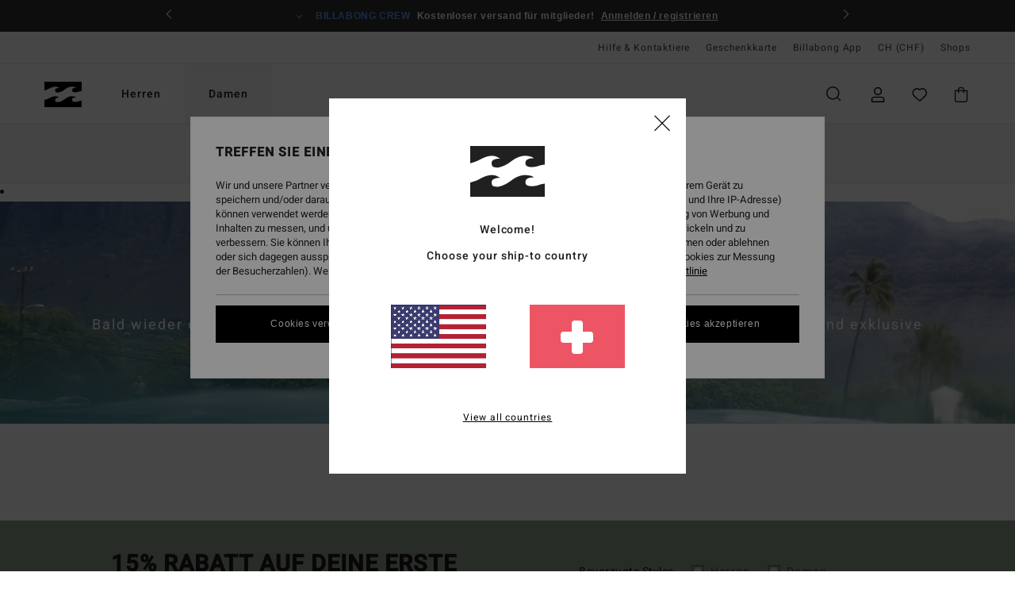

--- FILE ---
content_type: text/html; charset=utf-8
request_url: https://www.google.com/recaptcha/api2/anchor?ar=1&k=6LfVFHomAAAAAJ4JLl-WRxjglmO__pKEFvsypzIu&co=aHR0cHM6Ly93d3cuYmlsbGFib25nLXN0b3JlLmNoOjQ0Mw..&hl=en&v=PoyoqOPhxBO7pBk68S4YbpHZ&size=invisible&anchor-ms=20000&execute-ms=30000&cb=1oqrb718f5f5
body_size: 48419
content:
<!DOCTYPE HTML><html dir="ltr" lang="en"><head><meta http-equiv="Content-Type" content="text/html; charset=UTF-8">
<meta http-equiv="X-UA-Compatible" content="IE=edge">
<title>reCAPTCHA</title>
<style type="text/css">
/* cyrillic-ext */
@font-face {
  font-family: 'Roboto';
  font-style: normal;
  font-weight: 400;
  font-stretch: 100%;
  src: url(//fonts.gstatic.com/s/roboto/v48/KFO7CnqEu92Fr1ME7kSn66aGLdTylUAMa3GUBHMdazTgWw.woff2) format('woff2');
  unicode-range: U+0460-052F, U+1C80-1C8A, U+20B4, U+2DE0-2DFF, U+A640-A69F, U+FE2E-FE2F;
}
/* cyrillic */
@font-face {
  font-family: 'Roboto';
  font-style: normal;
  font-weight: 400;
  font-stretch: 100%;
  src: url(//fonts.gstatic.com/s/roboto/v48/KFO7CnqEu92Fr1ME7kSn66aGLdTylUAMa3iUBHMdazTgWw.woff2) format('woff2');
  unicode-range: U+0301, U+0400-045F, U+0490-0491, U+04B0-04B1, U+2116;
}
/* greek-ext */
@font-face {
  font-family: 'Roboto';
  font-style: normal;
  font-weight: 400;
  font-stretch: 100%;
  src: url(//fonts.gstatic.com/s/roboto/v48/KFO7CnqEu92Fr1ME7kSn66aGLdTylUAMa3CUBHMdazTgWw.woff2) format('woff2');
  unicode-range: U+1F00-1FFF;
}
/* greek */
@font-face {
  font-family: 'Roboto';
  font-style: normal;
  font-weight: 400;
  font-stretch: 100%;
  src: url(//fonts.gstatic.com/s/roboto/v48/KFO7CnqEu92Fr1ME7kSn66aGLdTylUAMa3-UBHMdazTgWw.woff2) format('woff2');
  unicode-range: U+0370-0377, U+037A-037F, U+0384-038A, U+038C, U+038E-03A1, U+03A3-03FF;
}
/* math */
@font-face {
  font-family: 'Roboto';
  font-style: normal;
  font-weight: 400;
  font-stretch: 100%;
  src: url(//fonts.gstatic.com/s/roboto/v48/KFO7CnqEu92Fr1ME7kSn66aGLdTylUAMawCUBHMdazTgWw.woff2) format('woff2');
  unicode-range: U+0302-0303, U+0305, U+0307-0308, U+0310, U+0312, U+0315, U+031A, U+0326-0327, U+032C, U+032F-0330, U+0332-0333, U+0338, U+033A, U+0346, U+034D, U+0391-03A1, U+03A3-03A9, U+03B1-03C9, U+03D1, U+03D5-03D6, U+03F0-03F1, U+03F4-03F5, U+2016-2017, U+2034-2038, U+203C, U+2040, U+2043, U+2047, U+2050, U+2057, U+205F, U+2070-2071, U+2074-208E, U+2090-209C, U+20D0-20DC, U+20E1, U+20E5-20EF, U+2100-2112, U+2114-2115, U+2117-2121, U+2123-214F, U+2190, U+2192, U+2194-21AE, U+21B0-21E5, U+21F1-21F2, U+21F4-2211, U+2213-2214, U+2216-22FF, U+2308-230B, U+2310, U+2319, U+231C-2321, U+2336-237A, U+237C, U+2395, U+239B-23B7, U+23D0, U+23DC-23E1, U+2474-2475, U+25AF, U+25B3, U+25B7, U+25BD, U+25C1, U+25CA, U+25CC, U+25FB, U+266D-266F, U+27C0-27FF, U+2900-2AFF, U+2B0E-2B11, U+2B30-2B4C, U+2BFE, U+3030, U+FF5B, U+FF5D, U+1D400-1D7FF, U+1EE00-1EEFF;
}
/* symbols */
@font-face {
  font-family: 'Roboto';
  font-style: normal;
  font-weight: 400;
  font-stretch: 100%;
  src: url(//fonts.gstatic.com/s/roboto/v48/KFO7CnqEu92Fr1ME7kSn66aGLdTylUAMaxKUBHMdazTgWw.woff2) format('woff2');
  unicode-range: U+0001-000C, U+000E-001F, U+007F-009F, U+20DD-20E0, U+20E2-20E4, U+2150-218F, U+2190, U+2192, U+2194-2199, U+21AF, U+21E6-21F0, U+21F3, U+2218-2219, U+2299, U+22C4-22C6, U+2300-243F, U+2440-244A, U+2460-24FF, U+25A0-27BF, U+2800-28FF, U+2921-2922, U+2981, U+29BF, U+29EB, U+2B00-2BFF, U+4DC0-4DFF, U+FFF9-FFFB, U+10140-1018E, U+10190-1019C, U+101A0, U+101D0-101FD, U+102E0-102FB, U+10E60-10E7E, U+1D2C0-1D2D3, U+1D2E0-1D37F, U+1F000-1F0FF, U+1F100-1F1AD, U+1F1E6-1F1FF, U+1F30D-1F30F, U+1F315, U+1F31C, U+1F31E, U+1F320-1F32C, U+1F336, U+1F378, U+1F37D, U+1F382, U+1F393-1F39F, U+1F3A7-1F3A8, U+1F3AC-1F3AF, U+1F3C2, U+1F3C4-1F3C6, U+1F3CA-1F3CE, U+1F3D4-1F3E0, U+1F3ED, U+1F3F1-1F3F3, U+1F3F5-1F3F7, U+1F408, U+1F415, U+1F41F, U+1F426, U+1F43F, U+1F441-1F442, U+1F444, U+1F446-1F449, U+1F44C-1F44E, U+1F453, U+1F46A, U+1F47D, U+1F4A3, U+1F4B0, U+1F4B3, U+1F4B9, U+1F4BB, U+1F4BF, U+1F4C8-1F4CB, U+1F4D6, U+1F4DA, U+1F4DF, U+1F4E3-1F4E6, U+1F4EA-1F4ED, U+1F4F7, U+1F4F9-1F4FB, U+1F4FD-1F4FE, U+1F503, U+1F507-1F50B, U+1F50D, U+1F512-1F513, U+1F53E-1F54A, U+1F54F-1F5FA, U+1F610, U+1F650-1F67F, U+1F687, U+1F68D, U+1F691, U+1F694, U+1F698, U+1F6AD, U+1F6B2, U+1F6B9-1F6BA, U+1F6BC, U+1F6C6-1F6CF, U+1F6D3-1F6D7, U+1F6E0-1F6EA, U+1F6F0-1F6F3, U+1F6F7-1F6FC, U+1F700-1F7FF, U+1F800-1F80B, U+1F810-1F847, U+1F850-1F859, U+1F860-1F887, U+1F890-1F8AD, U+1F8B0-1F8BB, U+1F8C0-1F8C1, U+1F900-1F90B, U+1F93B, U+1F946, U+1F984, U+1F996, U+1F9E9, U+1FA00-1FA6F, U+1FA70-1FA7C, U+1FA80-1FA89, U+1FA8F-1FAC6, U+1FACE-1FADC, U+1FADF-1FAE9, U+1FAF0-1FAF8, U+1FB00-1FBFF;
}
/* vietnamese */
@font-face {
  font-family: 'Roboto';
  font-style: normal;
  font-weight: 400;
  font-stretch: 100%;
  src: url(//fonts.gstatic.com/s/roboto/v48/KFO7CnqEu92Fr1ME7kSn66aGLdTylUAMa3OUBHMdazTgWw.woff2) format('woff2');
  unicode-range: U+0102-0103, U+0110-0111, U+0128-0129, U+0168-0169, U+01A0-01A1, U+01AF-01B0, U+0300-0301, U+0303-0304, U+0308-0309, U+0323, U+0329, U+1EA0-1EF9, U+20AB;
}
/* latin-ext */
@font-face {
  font-family: 'Roboto';
  font-style: normal;
  font-weight: 400;
  font-stretch: 100%;
  src: url(//fonts.gstatic.com/s/roboto/v48/KFO7CnqEu92Fr1ME7kSn66aGLdTylUAMa3KUBHMdazTgWw.woff2) format('woff2');
  unicode-range: U+0100-02BA, U+02BD-02C5, U+02C7-02CC, U+02CE-02D7, U+02DD-02FF, U+0304, U+0308, U+0329, U+1D00-1DBF, U+1E00-1E9F, U+1EF2-1EFF, U+2020, U+20A0-20AB, U+20AD-20C0, U+2113, U+2C60-2C7F, U+A720-A7FF;
}
/* latin */
@font-face {
  font-family: 'Roboto';
  font-style: normal;
  font-weight: 400;
  font-stretch: 100%;
  src: url(//fonts.gstatic.com/s/roboto/v48/KFO7CnqEu92Fr1ME7kSn66aGLdTylUAMa3yUBHMdazQ.woff2) format('woff2');
  unicode-range: U+0000-00FF, U+0131, U+0152-0153, U+02BB-02BC, U+02C6, U+02DA, U+02DC, U+0304, U+0308, U+0329, U+2000-206F, U+20AC, U+2122, U+2191, U+2193, U+2212, U+2215, U+FEFF, U+FFFD;
}
/* cyrillic-ext */
@font-face {
  font-family: 'Roboto';
  font-style: normal;
  font-weight: 500;
  font-stretch: 100%;
  src: url(//fonts.gstatic.com/s/roboto/v48/KFO7CnqEu92Fr1ME7kSn66aGLdTylUAMa3GUBHMdazTgWw.woff2) format('woff2');
  unicode-range: U+0460-052F, U+1C80-1C8A, U+20B4, U+2DE0-2DFF, U+A640-A69F, U+FE2E-FE2F;
}
/* cyrillic */
@font-face {
  font-family: 'Roboto';
  font-style: normal;
  font-weight: 500;
  font-stretch: 100%;
  src: url(//fonts.gstatic.com/s/roboto/v48/KFO7CnqEu92Fr1ME7kSn66aGLdTylUAMa3iUBHMdazTgWw.woff2) format('woff2');
  unicode-range: U+0301, U+0400-045F, U+0490-0491, U+04B0-04B1, U+2116;
}
/* greek-ext */
@font-face {
  font-family: 'Roboto';
  font-style: normal;
  font-weight: 500;
  font-stretch: 100%;
  src: url(//fonts.gstatic.com/s/roboto/v48/KFO7CnqEu92Fr1ME7kSn66aGLdTylUAMa3CUBHMdazTgWw.woff2) format('woff2');
  unicode-range: U+1F00-1FFF;
}
/* greek */
@font-face {
  font-family: 'Roboto';
  font-style: normal;
  font-weight: 500;
  font-stretch: 100%;
  src: url(//fonts.gstatic.com/s/roboto/v48/KFO7CnqEu92Fr1ME7kSn66aGLdTylUAMa3-UBHMdazTgWw.woff2) format('woff2');
  unicode-range: U+0370-0377, U+037A-037F, U+0384-038A, U+038C, U+038E-03A1, U+03A3-03FF;
}
/* math */
@font-face {
  font-family: 'Roboto';
  font-style: normal;
  font-weight: 500;
  font-stretch: 100%;
  src: url(//fonts.gstatic.com/s/roboto/v48/KFO7CnqEu92Fr1ME7kSn66aGLdTylUAMawCUBHMdazTgWw.woff2) format('woff2');
  unicode-range: U+0302-0303, U+0305, U+0307-0308, U+0310, U+0312, U+0315, U+031A, U+0326-0327, U+032C, U+032F-0330, U+0332-0333, U+0338, U+033A, U+0346, U+034D, U+0391-03A1, U+03A3-03A9, U+03B1-03C9, U+03D1, U+03D5-03D6, U+03F0-03F1, U+03F4-03F5, U+2016-2017, U+2034-2038, U+203C, U+2040, U+2043, U+2047, U+2050, U+2057, U+205F, U+2070-2071, U+2074-208E, U+2090-209C, U+20D0-20DC, U+20E1, U+20E5-20EF, U+2100-2112, U+2114-2115, U+2117-2121, U+2123-214F, U+2190, U+2192, U+2194-21AE, U+21B0-21E5, U+21F1-21F2, U+21F4-2211, U+2213-2214, U+2216-22FF, U+2308-230B, U+2310, U+2319, U+231C-2321, U+2336-237A, U+237C, U+2395, U+239B-23B7, U+23D0, U+23DC-23E1, U+2474-2475, U+25AF, U+25B3, U+25B7, U+25BD, U+25C1, U+25CA, U+25CC, U+25FB, U+266D-266F, U+27C0-27FF, U+2900-2AFF, U+2B0E-2B11, U+2B30-2B4C, U+2BFE, U+3030, U+FF5B, U+FF5D, U+1D400-1D7FF, U+1EE00-1EEFF;
}
/* symbols */
@font-face {
  font-family: 'Roboto';
  font-style: normal;
  font-weight: 500;
  font-stretch: 100%;
  src: url(//fonts.gstatic.com/s/roboto/v48/KFO7CnqEu92Fr1ME7kSn66aGLdTylUAMaxKUBHMdazTgWw.woff2) format('woff2');
  unicode-range: U+0001-000C, U+000E-001F, U+007F-009F, U+20DD-20E0, U+20E2-20E4, U+2150-218F, U+2190, U+2192, U+2194-2199, U+21AF, U+21E6-21F0, U+21F3, U+2218-2219, U+2299, U+22C4-22C6, U+2300-243F, U+2440-244A, U+2460-24FF, U+25A0-27BF, U+2800-28FF, U+2921-2922, U+2981, U+29BF, U+29EB, U+2B00-2BFF, U+4DC0-4DFF, U+FFF9-FFFB, U+10140-1018E, U+10190-1019C, U+101A0, U+101D0-101FD, U+102E0-102FB, U+10E60-10E7E, U+1D2C0-1D2D3, U+1D2E0-1D37F, U+1F000-1F0FF, U+1F100-1F1AD, U+1F1E6-1F1FF, U+1F30D-1F30F, U+1F315, U+1F31C, U+1F31E, U+1F320-1F32C, U+1F336, U+1F378, U+1F37D, U+1F382, U+1F393-1F39F, U+1F3A7-1F3A8, U+1F3AC-1F3AF, U+1F3C2, U+1F3C4-1F3C6, U+1F3CA-1F3CE, U+1F3D4-1F3E0, U+1F3ED, U+1F3F1-1F3F3, U+1F3F5-1F3F7, U+1F408, U+1F415, U+1F41F, U+1F426, U+1F43F, U+1F441-1F442, U+1F444, U+1F446-1F449, U+1F44C-1F44E, U+1F453, U+1F46A, U+1F47D, U+1F4A3, U+1F4B0, U+1F4B3, U+1F4B9, U+1F4BB, U+1F4BF, U+1F4C8-1F4CB, U+1F4D6, U+1F4DA, U+1F4DF, U+1F4E3-1F4E6, U+1F4EA-1F4ED, U+1F4F7, U+1F4F9-1F4FB, U+1F4FD-1F4FE, U+1F503, U+1F507-1F50B, U+1F50D, U+1F512-1F513, U+1F53E-1F54A, U+1F54F-1F5FA, U+1F610, U+1F650-1F67F, U+1F687, U+1F68D, U+1F691, U+1F694, U+1F698, U+1F6AD, U+1F6B2, U+1F6B9-1F6BA, U+1F6BC, U+1F6C6-1F6CF, U+1F6D3-1F6D7, U+1F6E0-1F6EA, U+1F6F0-1F6F3, U+1F6F7-1F6FC, U+1F700-1F7FF, U+1F800-1F80B, U+1F810-1F847, U+1F850-1F859, U+1F860-1F887, U+1F890-1F8AD, U+1F8B0-1F8BB, U+1F8C0-1F8C1, U+1F900-1F90B, U+1F93B, U+1F946, U+1F984, U+1F996, U+1F9E9, U+1FA00-1FA6F, U+1FA70-1FA7C, U+1FA80-1FA89, U+1FA8F-1FAC6, U+1FACE-1FADC, U+1FADF-1FAE9, U+1FAF0-1FAF8, U+1FB00-1FBFF;
}
/* vietnamese */
@font-face {
  font-family: 'Roboto';
  font-style: normal;
  font-weight: 500;
  font-stretch: 100%;
  src: url(//fonts.gstatic.com/s/roboto/v48/KFO7CnqEu92Fr1ME7kSn66aGLdTylUAMa3OUBHMdazTgWw.woff2) format('woff2');
  unicode-range: U+0102-0103, U+0110-0111, U+0128-0129, U+0168-0169, U+01A0-01A1, U+01AF-01B0, U+0300-0301, U+0303-0304, U+0308-0309, U+0323, U+0329, U+1EA0-1EF9, U+20AB;
}
/* latin-ext */
@font-face {
  font-family: 'Roboto';
  font-style: normal;
  font-weight: 500;
  font-stretch: 100%;
  src: url(//fonts.gstatic.com/s/roboto/v48/KFO7CnqEu92Fr1ME7kSn66aGLdTylUAMa3KUBHMdazTgWw.woff2) format('woff2');
  unicode-range: U+0100-02BA, U+02BD-02C5, U+02C7-02CC, U+02CE-02D7, U+02DD-02FF, U+0304, U+0308, U+0329, U+1D00-1DBF, U+1E00-1E9F, U+1EF2-1EFF, U+2020, U+20A0-20AB, U+20AD-20C0, U+2113, U+2C60-2C7F, U+A720-A7FF;
}
/* latin */
@font-face {
  font-family: 'Roboto';
  font-style: normal;
  font-weight: 500;
  font-stretch: 100%;
  src: url(//fonts.gstatic.com/s/roboto/v48/KFO7CnqEu92Fr1ME7kSn66aGLdTylUAMa3yUBHMdazQ.woff2) format('woff2');
  unicode-range: U+0000-00FF, U+0131, U+0152-0153, U+02BB-02BC, U+02C6, U+02DA, U+02DC, U+0304, U+0308, U+0329, U+2000-206F, U+20AC, U+2122, U+2191, U+2193, U+2212, U+2215, U+FEFF, U+FFFD;
}
/* cyrillic-ext */
@font-face {
  font-family: 'Roboto';
  font-style: normal;
  font-weight: 900;
  font-stretch: 100%;
  src: url(//fonts.gstatic.com/s/roboto/v48/KFO7CnqEu92Fr1ME7kSn66aGLdTylUAMa3GUBHMdazTgWw.woff2) format('woff2');
  unicode-range: U+0460-052F, U+1C80-1C8A, U+20B4, U+2DE0-2DFF, U+A640-A69F, U+FE2E-FE2F;
}
/* cyrillic */
@font-face {
  font-family: 'Roboto';
  font-style: normal;
  font-weight: 900;
  font-stretch: 100%;
  src: url(//fonts.gstatic.com/s/roboto/v48/KFO7CnqEu92Fr1ME7kSn66aGLdTylUAMa3iUBHMdazTgWw.woff2) format('woff2');
  unicode-range: U+0301, U+0400-045F, U+0490-0491, U+04B0-04B1, U+2116;
}
/* greek-ext */
@font-face {
  font-family: 'Roboto';
  font-style: normal;
  font-weight: 900;
  font-stretch: 100%;
  src: url(//fonts.gstatic.com/s/roboto/v48/KFO7CnqEu92Fr1ME7kSn66aGLdTylUAMa3CUBHMdazTgWw.woff2) format('woff2');
  unicode-range: U+1F00-1FFF;
}
/* greek */
@font-face {
  font-family: 'Roboto';
  font-style: normal;
  font-weight: 900;
  font-stretch: 100%;
  src: url(//fonts.gstatic.com/s/roboto/v48/KFO7CnqEu92Fr1ME7kSn66aGLdTylUAMa3-UBHMdazTgWw.woff2) format('woff2');
  unicode-range: U+0370-0377, U+037A-037F, U+0384-038A, U+038C, U+038E-03A1, U+03A3-03FF;
}
/* math */
@font-face {
  font-family: 'Roboto';
  font-style: normal;
  font-weight: 900;
  font-stretch: 100%;
  src: url(//fonts.gstatic.com/s/roboto/v48/KFO7CnqEu92Fr1ME7kSn66aGLdTylUAMawCUBHMdazTgWw.woff2) format('woff2');
  unicode-range: U+0302-0303, U+0305, U+0307-0308, U+0310, U+0312, U+0315, U+031A, U+0326-0327, U+032C, U+032F-0330, U+0332-0333, U+0338, U+033A, U+0346, U+034D, U+0391-03A1, U+03A3-03A9, U+03B1-03C9, U+03D1, U+03D5-03D6, U+03F0-03F1, U+03F4-03F5, U+2016-2017, U+2034-2038, U+203C, U+2040, U+2043, U+2047, U+2050, U+2057, U+205F, U+2070-2071, U+2074-208E, U+2090-209C, U+20D0-20DC, U+20E1, U+20E5-20EF, U+2100-2112, U+2114-2115, U+2117-2121, U+2123-214F, U+2190, U+2192, U+2194-21AE, U+21B0-21E5, U+21F1-21F2, U+21F4-2211, U+2213-2214, U+2216-22FF, U+2308-230B, U+2310, U+2319, U+231C-2321, U+2336-237A, U+237C, U+2395, U+239B-23B7, U+23D0, U+23DC-23E1, U+2474-2475, U+25AF, U+25B3, U+25B7, U+25BD, U+25C1, U+25CA, U+25CC, U+25FB, U+266D-266F, U+27C0-27FF, U+2900-2AFF, U+2B0E-2B11, U+2B30-2B4C, U+2BFE, U+3030, U+FF5B, U+FF5D, U+1D400-1D7FF, U+1EE00-1EEFF;
}
/* symbols */
@font-face {
  font-family: 'Roboto';
  font-style: normal;
  font-weight: 900;
  font-stretch: 100%;
  src: url(//fonts.gstatic.com/s/roboto/v48/KFO7CnqEu92Fr1ME7kSn66aGLdTylUAMaxKUBHMdazTgWw.woff2) format('woff2');
  unicode-range: U+0001-000C, U+000E-001F, U+007F-009F, U+20DD-20E0, U+20E2-20E4, U+2150-218F, U+2190, U+2192, U+2194-2199, U+21AF, U+21E6-21F0, U+21F3, U+2218-2219, U+2299, U+22C4-22C6, U+2300-243F, U+2440-244A, U+2460-24FF, U+25A0-27BF, U+2800-28FF, U+2921-2922, U+2981, U+29BF, U+29EB, U+2B00-2BFF, U+4DC0-4DFF, U+FFF9-FFFB, U+10140-1018E, U+10190-1019C, U+101A0, U+101D0-101FD, U+102E0-102FB, U+10E60-10E7E, U+1D2C0-1D2D3, U+1D2E0-1D37F, U+1F000-1F0FF, U+1F100-1F1AD, U+1F1E6-1F1FF, U+1F30D-1F30F, U+1F315, U+1F31C, U+1F31E, U+1F320-1F32C, U+1F336, U+1F378, U+1F37D, U+1F382, U+1F393-1F39F, U+1F3A7-1F3A8, U+1F3AC-1F3AF, U+1F3C2, U+1F3C4-1F3C6, U+1F3CA-1F3CE, U+1F3D4-1F3E0, U+1F3ED, U+1F3F1-1F3F3, U+1F3F5-1F3F7, U+1F408, U+1F415, U+1F41F, U+1F426, U+1F43F, U+1F441-1F442, U+1F444, U+1F446-1F449, U+1F44C-1F44E, U+1F453, U+1F46A, U+1F47D, U+1F4A3, U+1F4B0, U+1F4B3, U+1F4B9, U+1F4BB, U+1F4BF, U+1F4C8-1F4CB, U+1F4D6, U+1F4DA, U+1F4DF, U+1F4E3-1F4E6, U+1F4EA-1F4ED, U+1F4F7, U+1F4F9-1F4FB, U+1F4FD-1F4FE, U+1F503, U+1F507-1F50B, U+1F50D, U+1F512-1F513, U+1F53E-1F54A, U+1F54F-1F5FA, U+1F610, U+1F650-1F67F, U+1F687, U+1F68D, U+1F691, U+1F694, U+1F698, U+1F6AD, U+1F6B2, U+1F6B9-1F6BA, U+1F6BC, U+1F6C6-1F6CF, U+1F6D3-1F6D7, U+1F6E0-1F6EA, U+1F6F0-1F6F3, U+1F6F7-1F6FC, U+1F700-1F7FF, U+1F800-1F80B, U+1F810-1F847, U+1F850-1F859, U+1F860-1F887, U+1F890-1F8AD, U+1F8B0-1F8BB, U+1F8C0-1F8C1, U+1F900-1F90B, U+1F93B, U+1F946, U+1F984, U+1F996, U+1F9E9, U+1FA00-1FA6F, U+1FA70-1FA7C, U+1FA80-1FA89, U+1FA8F-1FAC6, U+1FACE-1FADC, U+1FADF-1FAE9, U+1FAF0-1FAF8, U+1FB00-1FBFF;
}
/* vietnamese */
@font-face {
  font-family: 'Roboto';
  font-style: normal;
  font-weight: 900;
  font-stretch: 100%;
  src: url(//fonts.gstatic.com/s/roboto/v48/KFO7CnqEu92Fr1ME7kSn66aGLdTylUAMa3OUBHMdazTgWw.woff2) format('woff2');
  unicode-range: U+0102-0103, U+0110-0111, U+0128-0129, U+0168-0169, U+01A0-01A1, U+01AF-01B0, U+0300-0301, U+0303-0304, U+0308-0309, U+0323, U+0329, U+1EA0-1EF9, U+20AB;
}
/* latin-ext */
@font-face {
  font-family: 'Roboto';
  font-style: normal;
  font-weight: 900;
  font-stretch: 100%;
  src: url(//fonts.gstatic.com/s/roboto/v48/KFO7CnqEu92Fr1ME7kSn66aGLdTylUAMa3KUBHMdazTgWw.woff2) format('woff2');
  unicode-range: U+0100-02BA, U+02BD-02C5, U+02C7-02CC, U+02CE-02D7, U+02DD-02FF, U+0304, U+0308, U+0329, U+1D00-1DBF, U+1E00-1E9F, U+1EF2-1EFF, U+2020, U+20A0-20AB, U+20AD-20C0, U+2113, U+2C60-2C7F, U+A720-A7FF;
}
/* latin */
@font-face {
  font-family: 'Roboto';
  font-style: normal;
  font-weight: 900;
  font-stretch: 100%;
  src: url(//fonts.gstatic.com/s/roboto/v48/KFO7CnqEu92Fr1ME7kSn66aGLdTylUAMa3yUBHMdazQ.woff2) format('woff2');
  unicode-range: U+0000-00FF, U+0131, U+0152-0153, U+02BB-02BC, U+02C6, U+02DA, U+02DC, U+0304, U+0308, U+0329, U+2000-206F, U+20AC, U+2122, U+2191, U+2193, U+2212, U+2215, U+FEFF, U+FFFD;
}

</style>
<link rel="stylesheet" type="text/css" href="https://www.gstatic.com/recaptcha/releases/PoyoqOPhxBO7pBk68S4YbpHZ/styles__ltr.css">
<script nonce="Ff-a-ffdT4TA1omtTtDUKw" type="text/javascript">window['__recaptcha_api'] = 'https://www.google.com/recaptcha/api2/';</script>
<script type="text/javascript" src="https://www.gstatic.com/recaptcha/releases/PoyoqOPhxBO7pBk68S4YbpHZ/recaptcha__en.js" nonce="Ff-a-ffdT4TA1omtTtDUKw">
      
    </script></head>
<body><div id="rc-anchor-alert" class="rc-anchor-alert"></div>
<input type="hidden" id="recaptcha-token" value="[base64]">
<script type="text/javascript" nonce="Ff-a-ffdT4TA1omtTtDUKw">
      recaptcha.anchor.Main.init("[\x22ainput\x22,[\x22bgdata\x22,\x22\x22,\[base64]/[base64]/[base64]/bmV3IHJbeF0oY1swXSk6RT09Mj9uZXcgclt4XShjWzBdLGNbMV0pOkU9PTM/bmV3IHJbeF0oY1swXSxjWzFdLGNbMl0pOkU9PTQ/[base64]/[base64]/[base64]/[base64]/[base64]/[base64]/[base64]/[base64]\x22,\[base64]\\u003d\\u003d\x22,\x22wr82dcK5XQ/[base64]/Ch8KPw7liTTYtMsOSwrDDrBbDqcOwOnzDuzNoAydfwp3CmhQ4wq85eUfCm8O5woPCoijCgBnDgx4pw7LDlsKRw5ohw75DSVTCrcKow5nDj8OwdsOGHsOVwrFPw4g4Vj7DksKJwrHCmDAacHbCrsOoXMKQw6RbwqzCp1BJKcOuIsK5R3fCnkIkOH/DqmLDm8OjwpU+UMKtVMKYw7t6F8K9McO9w6/Cv0PCkcO9w6crfMOlbA0uKsOTw43Cp8Ovw5vCp0NYw65lwo3Cj1wqKDxdw7PCgizDpHsNZDIUKhl3w6jDjRZdNRJaScKcw7gsw5nCm8OKTcOEwoVYNMKAOsKQfGRww7HDrwHDpMK/wpbCoF3Dvl/DiiALaBk9ewA/R8KuwrZLwpFGIzIlw6TCrTRBw63CiVJpwpAPGEjClUYpw5fCl8Kqw4JoD3fCp2XDs8KNLsKpwrDDjFovIMK2wp/DrMK1I1YPwo3CoMOfTcOVwo7Dnx7DkF02VsK4wrXDq8OFYMKWwq9vw4UcN2XCtsKkMCZ8Ki3Ct0TDnsKBw77CmcOtw5vCmcOwZMK/wpHDphTDpA7Dm2IRwpDDscKtf8KREcKeJWkdwrMSwoA6eDPDggl4w6HCsDfCl2Z2wobDjRfDjUZUw6zDomUOw4sRw67DrB/CsiQ/w7zCiHpjGFptcWXDmCErN8OOTFXCn8OaW8OcwqNEDcK9wq/CnsOAw6TCvT/CnngoFiIaCF0/w6jDqQFbWCrCu2hUwpTCgsOiw6ZRA8O/wpnDiVYxDsKCHi3CnFnCoV49wqbCmsK+PTNtw5nDhwvChMONM8K3w7AJwrU/w7wdX8O1J8K8w5rDkcKCCiB/w4bDnMKHw4ACa8Oqw6/CgR3CiMOrw54Mw4LDgMK6wrPCtcKGw53DgMK7w4Vtw4zDv8OqRHgya8KSwqfDhMOkw4cVNhwjwrt2YXnCoSDDh8OWw4jCo8KLRcK7Qi3Dimsjwqc1w7RQwrnCnSTDpsO1Sy7DqXjDmsKgwr/DhAjDkkvClcOMwr9KEyTCqmMOwrZaw79LwoMbAcO7NC5rw5fCg8KIw4nCnQ/[base64]/ClsKnVxbDicOLV0HDkG53TVBCwpFpwoRnw6HCr8K1wqjCkcOew48wawTDvHE/[base64]/CoWHCtiEHwr1rRcK8X8OSw5LDjMKfwpDCgEvCmMOFccK5P8KLwq7DglYaYERpccKIacOCIcKVwqHCnsO9wpIcw4ZMw4vCiC8jw4jCjEnDpX/[base64]/DtxDClsKrwo4ewpHDszTDnRBJw6NZYsKHw5vCiWDDssKqwpjDpsOxw40/M8OZwrEHHcKTQMKJY8KuwpvDmQdIw4lmSm8lLWYRch/[base64]/JsKbwpNQw4TDvcOQN2DDtBfDjCnCrEnDsWTDsHvCogXCkMKWHMKqGsK9EMKcdATCkjtpw6DCgHQEE28/dy7Do23ClB/Ch8OVaE93wpJewp9xw7nCv8O/VEE6w7LChMOowrDDrcKFwpPDnMO4fFjCuD8NO8KhwpXDsBoYwrNfSFLCqSVzw5XCkcKXbRzCpcKhV8Onw5rDtBwVMsObwrTDthFsDMO8w7cqw4sfw6/DvAbDhz0tH8O9wqE7w6IWwrctfMOLcjfDhMKXw7UIBMKFOcKJbWfDncKUCT0Pw6R7w7fDp8KIQnfDgsOhe8OHXsKiS8O5XMKSJsOhwrTDii5/w4ghJMOIF8Oiw5F9w7MPWcKmeMKeU8OdBcKsw4IfB0XCtVHDscOEwqvDiMO3e8Krw5XCu8KOw7R9BcOmCcOlw7V9wp9Lw7AFwpglwrLCscO/w4/CjhheA8KueMKSw49Bw5HCvcKmw6RGfxlQwr/[base64]/DjBfCjQXCvgzCnTzDvF3CncOLw5Fbwotjw6R4Wx3Cr8Ovw4DDiMKgw5/Dp1zDusKTw6VFAikrw4Ugw4UFUgzCgsODw5QTw6l4bivDqsK4UcK+aV0HwqFVLxDCo8KDwprDpsOKRWnCrDHCpsO1YcOdL8Kww67Ci8KiHwZmwqbCoMKJIMKOHD/DhyfDosOzw5wBNk/DuQfCrsKuw6vDvEoHSMOiw4JGw4UzwpUDSDFhAUE0w6/Dt0QKNMKtwoBFwp4iwpTClsKew7HCiGgwwrUpwoBgXGJ2w7pXwpJEw7/DsSkOw6vDt8K6w7VjbMKVe8Oqw4g2wrvCi1jDgsOJw7rDqMKNw7AJR8OKwrwcbMO0wonDnMOOwrRvbcO5wo9cwrvCkw/CvcKfwqJhX8K7XVpZwoXCpsKCL8KhSHVAUMOMw7JpUcK/eMKLw4ZOByYOacOZRsOKwollMsKqX8OHw6sLw6jCmjHDp8Kaw53CgWXCqcOZBVvDscKgNMKCIsOVw6zDmCxKIsKXwprDu8KPSMOkw7pQwoDCshotwpsCZ8K9w5fCicOUXcKAYSDCrjwZKBc1fAnChkfCgcK7eQ44wrLDl3pSwoXDocKOw4bCksOYKnXCji/Dgw7CoGxvMMOVJE06wobCjcKbFcOHNz4sb8KiwqQnw7rDvMKebcKIXxHDshfChcOJLMO+R8OAw6guw4bChW0rSsKLw7U6wrxvwoR9w5BUw6g/w6LDp8Knd2jDj19QbCLCpn3CtzAeVSwowqcNw47CisOqwo8iS8K6bEl7YsO+F8KzZ8KzwoR+wrQGbMO1O2l3wrbCvMOBwqTDnDhiW2LDiB93OcOYd2nCl3vCrX/Cu8KpfMOHw5fCocOXdsOJTm7Ck8OjwpFiw6A2Y8KlwoXDpGfCmsKpdDxQwo8Yw67Djx3Dsi3CojwewrFkGQ7Ds8OdwqvCt8KWQ8O2wqnCmivDljpqbAXCuSYhR106wr3DgcOCbsKUw6cAwqfChl3Ds8OXH0rCqsO7wrPCnFp1w6tDwq3DoFDDjsOJwrUIwqMzVhvDqi/DkcK3w5ghw4fDgsOXw7rCu8KoBhshw4bDuh4/CnbDvMKoSMOBYcK2wrkIG8KiOMKQw7wTP3wiLglQw5jDjknCtmMlCcKgQFfDp8KwP3bClsKwGsOuw61dX3HCqiovVBLDpzNZwptVw4TDuGhSw6IiCMKJSmgsF8Okw7AvwpcPCS9pW8Oqw79sG8K4OMKTZcOtfAjCkMOYw4dpw5zDkMOzw6/DiMKPEXjDiMK/CcOwNMKHLnzDmivDvcOAw4LClcOfw5R4wr7DjMOTw7vCmcK7UmFYBMK0wpoXw73CgXwmRWfDq28tYcOIw73DnsKCw7w2XMKeFsO6TMK8w6LCqh5ycsOswpDDjQTDhsOREXsowr/[base64]/wqHDijjChV/ClnHDlSDDocKOWMK/wosowrVXKW9uwo3CsWFBw4UaBUV5w4duBMKDGSrCoRRgwr4pTMKTAsKAwp4/w43Dj8O4JcO0AsO4KWMzw5fDosObWEdsR8Kcw6scwqfDpTDDh1TDk8K4woQ8VBcLZ14Tw5NowoE9w7B/wqFJNzskB0bCvz8GwoJgwqltw5/Cm8OCwrXDmiTCuMKmJz3Dm2jChcKQwoVVwpIcRw/CicKGGh5VQkNGLhbDmRBQw4/ClsOfD8OaSMKjfCYzwps7wqTDj8Opwpx6PsOOwqxcV8Ofw78Uw5IoAhM5w7bCpMOpwrHCpsKOfcO/w5s5wpbDosO8wpl8woIVwoTDgHw3NDzDoMKURcKlw69PasOtTsK5QmvDgMOMHXkgwovCvsKGS8KPTW3DrSvCjcKwFsKyBMO2BcOnwoAGwq7DvF9uwqMhXsKmwoHDp8OqZyAEw6LCvMO2fMKoexo3wrVsL8OewrZzAsKrIcOIwqEXwrrCq3E8FcK7IsK/EUvDlsO3UMOXw7jCn1QQL1F9JkcOIjs3w6jDtyt5dMOjw5DDjsOuw6fCs8OSQ8OMwrvDrsOmw6DCt1F5KMO5NADDh8OJwos+w7rDm8O8YcKZaQLCgAzClnZ1w47Ch8KAw41QNW4BHcOAOHDCsMODwr/[base64]/w4EpM2VNNSREwovDlsOaw77CtMK5w5TDjx/CtGxRB8OUwqZwbMK3ARzCpk9fw57ClMK7woPChMOVw6HDgDfCsB7DtMOHwrkywqLCn8OsWWVTaMK9w4HDjCzDqjnClgfCjMK2PAodMWs7aXVqw7wFw4Z2wqvCq8Oswow4w6LDiBnCkmrDvSloJMKIEQRBNMOTGsK/wqDCpcK6WWwBw7HCvMK3w49nw4/DocO5bVjCosOYXSXDsjoPwp0VHMOzJmNqw4MNwqkuwpvDtRTCpQV3w6zDu8K6w59JW8OAwrbDmcKbwpjDnXLChRx6Yj/CjsOgWCc3woZbwpV5wq3DqRFuM8KWSkocZlPCrcKUwp/DtU1swrcoC2APGTRNw7B+JzQwwqZ+w5oUKCRgwrTDnsKkw7PChcKZwq5kFsOxwoXCt8KZLD/[base64]/SMOVGcK+w5nCo8ONw71rOyhuw5HDgMOiw7TDnMKbw7tzUcKqbsKCw4Jkw5LCgl3DoMKnwpzCmULDpENJEgjDrcOMw5cNw5HCnknCgsOLSsKWFMKgwrjCtcOjw5pIw4bCvS/DqsOrw77CgDHCnMOmLMOAM8OtdkjCrcKOdcKSBWJQwp5Pw7rDnFXDlMOZw61uwq8JX1ZCw6DDv8Kow4TDkcO0wpTDvcK/w64dwqRQOMKCYMOSw6rCvsKTwqfDkMOOwqsww6bDjwtPZXMBXMOyw6URw6PCvH/[base64]/DgG/DjsKQJsKFGS0yw6bDpcOiw5XCh0Q5w4XCmMKTw7sXHsOTAMKxBMO8TktUa8ODwoHCoQ04fMOjSWw4fB7CjmTDl8KLEDFHw6PDpFxQw6BnHg/Dgz5MwrnDogHCrXghflxuw7HCvWlWa8OYwpoywrTDiSJUw6PCpAJWScOUUcK7QcO2BsOza1/[base64]/[base64]/wq7Dv8O8w5zCjMODJSIMwrt2wr5ABsOaOMK/acO2w6YbFsKRBhTCu1/ChsO/w6wODgPClxzDtsOFecO6SsKhCcO1w6RABsKcUCwcb3PDsXnDjMKhwrRNKl3CnTNPZnl9aR8MZcOWwqTCqsOEacOoTxQtOm/[base64]/DocKVacKLw5DDlMOFQ8Okw7nDsHDDmsOCTWrDhF9dfMObw4bCsMKqHBx9w692wqcxR2UAX8OBwrfDicKtwpPCtF3CocObw7R+ZRTCssKKd8KJwrHCujoxw77CiMOrw5sOBcOnwqFyf8KeMT/Cm8K7OxzCmxPCtgLDqgrDssOtw7Mvwq3DkVpQKh9vw6HCnk/[base64]/Cg8O7wo4jw4PDoiBPcWgVwqxIfMO9QMK1McKUwo1nfXLCvVfCqiXDi8KnEk/[base64]/DtAlhawMDwq93DMKZOGwqwozCuEYgWDLClMOAPcOpw5Fjw4vChcONW8OWw4/[base64]/DuMOswoDCoW4/XMOvwoEPw5x2wqnDk8Kaw7k3bsOHAC0VwrVgwprCjMKBXww2IwI/w6pYwr8nwqrCgmTCh8KVwpIzCMKQwo3CiW3DlgnDqMKobhHDkRdhWBfDvsK0HiEtRVjDt8OdUEp9VcORwqV5Q8O7wqnClgrDuRZbw4V6FX9Mw7AZV1HDp1XCgAzDhcKWw7LCvjdsBW7Cr2Euw5PCn8KDUHp/MnXDgB4hT8KwwqfCpUXCpQ/[base64]/[base64]/[base64]/[base64]/[base64]/[base64]/[base64]/CplpDwqHCj8ONw7liOjxhworCpcKWaQhHfE3Cj8Ouwq7Dg0t0CcKOwqDDh8OtwrfCtMOZKgXDtG3Dr8O/F8OUw4hxd20KNRvCoWpnwq7DsU5dL8OdwqjCpsKNcgsHw7EVwo3DsAzDnkU/woIZbMOOAQFfw7HCiQPCsRUfZn7Cq090DMKDb8O8wozDkBAhwoFqGsO9w7zDvcOgNcKrw7vDsMKfw519w6w9S8KiwoLDqMKiHFp+R8O/[base64]/Dj1/[base64]/[base64]/DusOncwVgMsKEw50Zw4ApAVR8wqE/wodlAB3DvgsmHMKdT8O6U8KLwqNCw5IGw5HDiTttRm/CrEIzw41bNQprBsKpwrHDpAQtRHLDunHCrsOxYMOxw5TDrsKnShwJBzhsWj3DsUbDo3bDvh4xw7FYw7VDwrAZcigpB8KTdR1ewrV9TyjDkMO0Vm7CksONFcKXUMO5wozDpsKvw4o8w4FSwrAuVsONc8K8wr7DocOWwrI/KsKtw6hIwpbChsOgGsK2wrpUwpUPZWlKIhQWwo/[base64]/DqxPDv8KWw63CkMKVf3hzAsOKw6BoZVBgwpnDiw0LScK+w4PCpMKiN2DDhwsyaDPCnizDvMKew4rCn13Cj8OFw4fCrWzDihbDtEALZ8OBC0UQRF/DgAdxbXwkwpbCoMO2IFx2MRvDssOZwqcLCis4elzCrMO5wq3DhMKpwovCsljCocOtw5/CkQtawqTDr8K8w4XCt8KPU13Dv8KawoBKw6ozwofDkcKlw597w5ptOB8COsOTAxfDgA/CqsOja8OEG8K5wo3DmsOIacOBwopZI8OaTUXCtGU2wpE9BcOOdMKSWXEYw6g6MMKBEU7DssOWNAzDlMO8KsKgS3zColBwHALChBnCpll/LsOyXTl6w4XCjjPCmsONwpUow5JJwo7DgsOfw6ZdaWjDpMOLwqXDoHbDrMKPbsKbw53DiE7ClGDDt8OHw47DrxZjBsK6AA7CuUrCq8KrwofCjghpX3LCplfDssOPKMK8w4PDlgTCqinCgSBxwo3Cl8OpUTHDmB8yO0/Dt8OnU8KLOXbDph/[base64]/Dg3NfwojCtx44KjrCuMKcw5k9Tnp1FUzDkQDCv2ohwqp/wp7Dv34kwpbCjzfDpHfCpsKTbArDlVvDmTMVehXDqMKAcE5Gw53DsVTDmSvDlw5vw7PCiMKHwrTCmjAkw5tyZ8KSC8Oyw5/Cn8OgSsKoUsO6w5fDgMKnDcOGB8OXGcOOwqrCnsOEwphUw5DDoT0Rwr1CwoBGwrkuwrbDm0/[base64]/DqUbDn8KaCMKTw7Eyc8KBw6JHwpQDWcOAecOVZTvCoSzDugvCkMKZQMO9wqccVMKVw6taY8OiLsOfbQbDksKGLwXCh2vDhcKeQQ7Ctil3wo0mwpLCn8KDIxHDo8Kaw4Z+w6LCvUXDviPCscKrJBdiTMK5bcOswqLDpsKBWsObdSw2HSQJwrfDtW/CjcOHwqzChMOjE8KHVxXCszd4wqfCt8Ovw7PDgcOqOWrCn38ZwrvCp8K/w4lZcDXCkj93wrF4wqTCqwNFFcOweznDhsK8wod7Si9xUsKSwokpw7zCh8OKw6U2wp7Dmw8Qw6RiPsOQW8O2wp14w4zDgcKmwrzClUB6CzXDoXh1OMOhw4/Dg0B+dMOqTsOvwrvCkVUDFTPDicKhMS7CqhYcBcOIw6PDhMKYXG/DolLCkcK4a8OeA2HDjMOOMcOCwrjDjRlJw63CqMOFZ8KucsOJwqXCuBdfWkHDmSjCgShfw6gvw5bCo8KIJMKNZsKdwoMWP29vw7PCqcKlw6DDoMOIwq4lNB1GH8ONIsOvwrNwVAxkwoxcw73Dh8Ocw44pw4PDswFTw4/CukU0wpTCpMOnHCXDicOSwqQQw6TDvynDk2LDqcKqwpJCwqnChB3DscO+w5VUSMOWaS/DnMOKwo4fEsKhOcK8wqBfw64nOsKewoh2w6wfDR7Ctj0SwqF9YxDCrypfOSvCgRDCvGgHwowEw5PDrUh9QsO7dMOnAxfCkMOCwobCoWxRwqDDm8OwAsObJ8KqY1sYwoHCo8K4XcKbw4Q9wo8RwpTDnR/[base64]/CunxrScO6woZlCsOmHWYwTMOqw57DkcO2w73CpH/CuMKewrnDvnjDh03DrFvDv8KVI1XDiRnCvS3DtjdPwrJewo9FwqLDuDUdwrfCoHFJwrHDmRfCi23DgULCp8Ksw6AVw47DlMKlLAnCiHLDlzlULHnCu8OXwpzCvcKjEcOHw45gwoHDqj8yw5nCl3dbe8KLw4bCnsO7J8KbwoYpwq/[base64]/CqcO0w5nDrzXCo24Cw40uSWfCsDQuRsOaw45/w6TDm8KJVgsdDcOnC8O1w4nDkcK/[base64]/S8OIw5TCjcOew4h8w6/DvMKnwo/DtiXCnzrCm0HCj8OGw5bDuhXCp8KqwoLDncOPdBkBw5BXw6BZbMOeaBfDo8KLUhDDgsK5AW/CnwfDhsKxXMOlYwUSwpXCr19uw7cfwqQjwoXCsHDDicKwDsO/wp0SSh8SKsOMGcKdEXHDrlxvw7I8QHN2w67ClcKpeHjCjkPCpcOOL2bCp8OAShIhP8KQw6bDmGVHw7PDqMK+w63CnnoqU8OVQRI8fBk0w5kudmhaW8Kuw5llPWp7ZHrDgcOnw5vDl8Kjw41WVjoEwq7CuArClgHDh8O/wq4bM8OgE1oMw4JCFMKewpsINMOLw78EwpfDjXzCnMOoE8O/d8K7HcKWW8OZccOsw69uHhfCk1HDrQcUwp9rwooyDlQ8MMKKHcOKMcOgUcOnZMOqwoXCkU3Ck8O4wrUeeMK5N8KzwrwFN8KtaMOdwp/DkyU4wrEfFjnDs8OKRcOME8OFwoABw7jCtcOZYB4EW8KgMsKBWsKuKChUbsKAw47Cry7DiMOuwpt8FsO7FWI6ZMOkwrnCsMOMcMOaw7UeLcONw6AOUHLDkWrDssORwopjbMKBw6oRHQ8CwqI/HsKDKMOOw7Q5W8KaCyU3wqHCq8KjwqpUw5HCnMKyPFTCrGXDqWgVBsKlw6k0wpjClF0mbXcwKn8fwrAaOm0IPsOjG1MAHlHCmcKzI8Kqwr/[base64]/wqMVKnYiw5/DucOswo/Dv8KeG8Kgw60nTcKowr3DgQjCjcKrP8K6w4YDw4nDjTYlUATCocOKCQxDN8ORJBETGjTDrCnCsMKCw7zDqwoiMj05aQnCnsOaSMO0ZTYtwrkFd8Olw41fV8O/[base64]/[base64]/ClcOsKk1pw5fCusOkw4Imw5l2DXwrchtBF8Kfw7pZw5Icw6zCuQFpw7Ijwq42w5sVwq/ChMOiC8OJXy9OGsKMw4VKDsO+wrbDvMK8w510EsOsw48qBgFQfMOwSmDDtcK7woRywoJRw73DoMOnC8K5b1zCusOswoUiOsOOcgh8KMK5ag02PGldWMK1bk7CvD7CnSFXKFvCsUoJwrRlwqAXw5PDtcKJwpHCvcKCTsKLMT/Dn3zCrxY2PcOHS8Kba3Igw6jDonR6LMK5w7tcwp8ZwqRCwrYdw5nDhsOGUsK2dcOeSXM/woxNw4c7w5jDrHFhO2XDsHlNZFNbw51FbRsiwqUjcQfDlMKrKygCTHQQw7TCuSZoe8O7w6Axw5rCtcOpIghwwpDDlThyw4hmFlLCulNtKcOaw5Fqw6rDrsOhVMO9ChLDh2pYwpnDrsKCKXFiw5jClEoMw4/Dg0DDlcONwpgHBMKnwphqecK3IjfDpRlewrttwqZIwoHCgmnDicK7JwjDnW/DuSjDoAXCuhtEwpwzZXzCgkzDu00PAMORw5rDnMKAUDPDmnIjw7LCk8Oew7BEFXXCq8KZTMKxf8Okwq1jD07CrMKtcy3DksKqAwtCY8Osw5fCpiXCicOJw7nCrD/CkwoiworDq8KETcOHw57CgsK+wq7Cs0bDjAI1EsOSD2zCgWHDlXUqCMKDcTYCw61CHwRJYcO5w5PCvMO+UcK/w4rDlXYxwoYFwrzCqjnDvcKZwoRBwq/DhzfDl1zDuHhwdsOOfFvDlCjDuTXCr8OYw40Dw4XDgsOiGiLDljtuw6BgZsKYQwzDhm4DXU7DhsKyeFJewpdnw7lkw60lwohpeMKEIcOuw6dMwqQKCsO2csO1w7M7w67DuBBxwq1Lwp/Dt8Olw73CjD9pw5PCu8OBP8KHw4PCjcOVw61+aGsuRsO3X8OvDi8jwokgIcOBwoPDlkAeKQPCvcKmwo53GsKaflHDicKVExZKwqMow6TDrGfDlWdGUEnCusOkNMOZwqsaXCBYOTg7R8KIw6xUfMO5CcKAYxpow6jDi8KpwoMqPTXClj/Cr8OyNhUuRMKqSgDCmU3Drn92fmIsw7jCr8KPwq/CsUXCpsODwqwgD8Kvw4PCrx/CgcKnVcKFw6cyGcKfwpfDn3DDoVjCtsKvwrPCnTnDnMKsGsOaw4LCoVQbH8KfwppnUsOiXwxqWsKtw7MrwqV3w6zDn3xAwrrDjHJjT1M5aMKNITECOArDpkJ+ej10NAc+ZQvDmx3Dly3CvSnCksKQGhrDrDPDty5Yw6HDpVoKw50xwp/DozPDjAxHblfCjlYiwrLCm1zDi8OQelrDgDQbwq5WGhrDg8K4w4gOw6vCvlFzHxUow5orFcOvRV/DqsOpw7lracKfGsOkw5YBwq1lwqxAw6rCncKMUCXChwHCs8O7U8Klw6ERwrTCr8Okw6/DkCbCn0fDoHkQasK6wrwlw50XwpZtI8OmBsOuw4zDqsOPXUzCn3XDjcK6w6jDs2vDssK8wp5nw7ZXw6UGw5hIc8OQAFvCpsOTOBJfLsOmw5hEOAA4w5kFw7HDjTRbKMO2wqgTwoQvHcOkBsKsw4jDoMOnbkHDo3/CvV7Dp8K7NMKIwplAIyDCs0fCu8OJwr3DtcKXwqLCii3CncOiwo/CkMOFw7PCkcK7L8KnVmYdGgXDtMOTw6XDuzB0eisBAcOGL0cjw67DnGHDg8OUwqrCtMK6w7TDi0DDjwkQw5PCtzTDsRotw5rCmsKnQ8K3w5/CisOjw6NNw5Z0wo7DhBoow4VmwpRJc8K0w6HDjsK5CsOqw47ClhbCucO9wpbCh8Ksb3/[base64]/[base64]/CpMO+wrnCqsOYCkbCocKMw49qwpZYw7hFwop/Q8OMe8Kxw4QXw7A0AC/CuDHCmsKRQMOQRzE4wqgOY8KAXArCuxMJYMONP8Kqc8KtPsO3w6TDlsKfw67CksKGJ8OWN8OowpHCtEQQwp3DsQ7DmcKXY0vCulQlKsOcccOEwq/ChXsMQMKAAMOHw55tWcOmcDQwWijChV0ZwqvDpMKhw68/wrIfP0FACCbCnkHDu8K6w7wLWHUDwp7DjjvDlHMdQQoDd8ORwpN3DAhRFcOBw7bDmcOkVMK6w5pMHkIcVcO9w6EtNcK+w7PCksONBsO2JQt/wrfDk1DDi8OkOiPCosOUCnAvw7/Dj2zDokfCs0U8wrVWwq1Yw4RkwrzCriTCvTbDgRV8w7A/w6QCw7bDgcKMwp3ClsO/AVzDvMOSQhAvw49Vw5xHwp9Mw40hMXFXw6HDsMOBw63Cv8K0wrVabmZcwo95fX3CssOawpnCq8KOwogYw4pHO3gXKm1WOGxfw50TwrLCn8K4wqDCniTDrMK4w4vDkXNPw7pMw68tw7HCkhnDkMOUw53CvMO2w5LCtAIgEMKSV8Kcw4d/UsKRwoDDv8OmEsOwTMKnwoTCglQmw7YMwqHDmcKFG8K1FmXCmcOmwpFQw6rDp8OUw4LCq1ocw5vDrMOSw7QnwpDDiVhFwo5QPcKQwq/Dr8KiZBfCpMO/[base64]/RRpAM8OTdQBSA8Oew4Qkw7fDpEXDtDPDvCltFkMsbcKMw5TDj8KKfhnDmMOyPMO/PcOgwqTDlTQSYWpwwojDgcKbwqFyw7HDnGzCrw/Djn0aw7PCkF/Dn0fCnnkpw5pIJnZYw7DDhzXCvMOOw6XCuC3DkcOJD8OpL8K0w6YqREs5w49+wrI8axLDl3fCjGLDkzHCrTfCp8K2KsOlw54mwovDmEfDi8KkwrhgwqPDoMOeLCxMSsOtacKGwpUtwo4OwpwSMk3Dqz3DlsOOdi7CisOSQHNxw5VuWMK3w4kPw7JrdBoawpjChBjDoz/CoMOTWMO0Xm3DtAo/B8KIw7vCi8OdwqTDlyRjCQHDujPDjMOnw5HDlxzCrSHCrMKdRyXDplXDklDCiBPDj0LCv8KrwrAfcMKCf3LCuH55GjvCuMKDw5InwooGS8ONwqVEwrfCrMOcw6kPwrjDjcKMw7TCsEvDnRsfwr/DhjDCkCE3Y2FHQFgUwpVTY8O7wo53w6U2woXDrgrDiUhKHjF7w5/CkcOdIgU7w5jDlsKsw4PCo8OfLy/ClcKDY2XCmx7DknDDpcOmw47CkCNCwrAkcklYBsK6f2rDjEE1XGvDmsKZwozDlsOicxPDusOiw6ArCsKKw77DucOEw6fCjMK9d8Oawrl/w7FXwpHCicKywqLDiMK7wqzCk8Kgw4vChGNCAQXDi8O0bMKrAms3wopawpXCicKIwpbDt2/DgcKGwr3DllhXN2knEH7Ch0vDnsOSw4tJwrA/IMOOwoDCs8KFw60aw5dnw5kiwqZywoJcK8OxW8K+ScO1DsKsw50yT8O7csObw77DlxLCmcKKKHzCtMKzw6p/wp9xAXhSVxnDsGVMwprCtMOPdUYwwqrCnwXDnAk/UMK7cG9uRhA+LsKCUBQ5PsOadsOGUULDmMOVUEPDicK7wpRVJm7CucO7w6vDrF/[base64]/Ct11Zw5fDgQtgwo1PGxVabMO4BsKqwqZrDMOvOiEFw6gYScO1w5Mba8Orw4gTw5IkHCbDhMOgw7pZPsK0w6lSdcOXQBvCrEvCuzHCgQTCnDbCpyR8ecO3WMOOw7YtPjwvGMK4wpbCtxM0X8KqwrVaXsKsHcOEw40PwoN/w7Mfw6rDqUjCgMOLaMKQTcOLGDnDl8KkwrldIWPDrmo0wpZIwpHDnksuwrEbY3toVW/[base64]/[base64]/KMOWa8KdwrrDjREPVGfCjWjDui81w5E9w6XDryZ4fGNMNcKJw5x7w4R/wrI6w5HDkRzDvirCqMKPwp3DnTI6SMK4w4zDszUYfMOGw7HDrsKPw4XDnWXCulV7V8O/LsKiOsKJw5/DlsKCCg91wrrCkMO4Z2grLsK+Ji/[base64]/w4zCsi/Co2pWWsO/w60cCBDCmMOTGsOtVcOKCWwbAQ3DqMOhdWZwesOcE8KTw5xsHyHDs10gVyMpwrkAw7sfRsOkZMOuw4XCtDjCsFpzbkLDqCbCv8KFIMKpfTJZw5cBXSTCgmhOwowtw6vDh8KaO2TCn2TDq8KgbMKzQsOpwr83eMOwDcO/bEHDhiNZC8KTwpHDjidNw6zCoMO2bsKPDcKgE0AAw58pw4wrw5AzICgeeE3CvHTCjMOBJBYxwovCmcO/[base64]/wrrDgwx7wq1kRgrDkgInw7lDFhzCnMOawrPDncKnw4/DlituwrrCtMODAMKTw7QBw4tsasKDw7cqGsKfwoLDvQfCvsKXw5/Cvj41JMKxw5xOJ2vDo8KTCWDDi8OTEHh2cCPDu27CvFZhw5s2bMKbf8KFw6PCm8KGHlDCvsOlwp7DncO4w7Nzw7F9TsKSwpXDnsKzw4fDgA7Cm8OdPh5fVGrCjcO/woJ/ATIrw7rDmH9HGsKmw4MLHcKIWmXDohTCs3vCgX9NN2vDuMO7wr9TGMOFHC/CgsOiHWpYwr3DuMKewp/[base64]/CvsOVTsO4w6DDrcOyOsOaw6Q5wpvCgMKBwpcHw5s0McOXDylcw7dIH8Oaw5Z9w58KwpTDscOfwrXCnhbCssKaZ8KgLV9ffWdzZMOVGsO7w5BlwpPDucKAwoXCqsOUw53CmmpRfRU+OhZGZgVSw5DCisKhLcOdUyLCk3XDkMO/wp/[base64]/DnsKHe8KJeUx3Zg7DpMKdQSfDoHJSwpTDsy1uwogVBXhqRw18wpXCqsKiDSAKwrDCtERqw5E9wp7CosKZVTTDkMK9wrfCoDPDox91wpTCmcKVVsOewrLCqcKMw4N8wrlRLsOnEcKrFcOwwqjCocKAw67DgXvChTHDvcO0V8Okw7vCqMKEWMOtwqI/HRHClwjDjGh6wqzCnjMlwpbDjMOjcsOUdcOjbSLDpUbCu8OPM8ObwqJfw43ChcK+wqjDrUgdR8KRJETDnETCv0HDmWLDtGh6wpkZNsOuw7fDrcKjw7lDOVjDpEheAwDDqcOWfMKbSAhzw41Oc8OlcsKJwrrCq8OxTC/[base64]/[base64]/[base64]/DiyXCnkfDuCAhQwXDqCYFTh99MMOrTjDDmcObwpfDqsKBwrhkw7A3wrTDi2HChEtZQcKlHj0fWgHCrMO9KxHDgMO3wrTCphJHOh/CssOpwr5qX8KlwoIhwp8EIcKoRys/[base64]/DsMKQI8KSwpTDl8KUAh5Xw7Z7bApAw5lbw6fCqsOOw7bDpBXDjcKzw4BHVcKEZX/[base64]/DqsKTLsOFw41uAcO0w5DCmAZxFWQ+wrcVXGbDqnVjw43CjcKsw4MswoTDicO+w43CtsKeMXHCimjCuDfDicK/w7JzaMKYQ8KqwqhiYQjCr0HCslEvwpNKABfCu8Kmw7/DtBM0XCJFwqxawq5+wqJJOi/DmUnDml1PwoI+w6kHw6d8w4zDjXXDn8OxwpjDl8KzKzYSw43CgRfDpcKKw6DCgSDCgBYYfWkTwqzDiR/[base64]/wrXDkzI0wodKwqPDgMKowqQSJioTeMO4wrdgwqEWTW1aUsOfw7w1MVAySxvChTzDt1ZcwozCoUbDpcOkKGZrasOqwqTDnALCqAU/OSPDrMOqw4Iewr4JIMO8w6XCi8Kcw7PDq8KbwqrChcKofcOEwrvCt37Cu8KBwoRUW8K0Og58w6bChcObw63CqDrCnktaw7PDn1E7w6JXw73CpMOhMDzCv8OEw4BPw4fChmslXhXCiE7DuMKjw6/DuMKGFsK0w4phG8OZw7fDlcO8XTbDh13CrkxtwpvDhlPCm8KvHjx4KVjCv8OPRsKyTxnCnSDDu8OxwrYjwp7CgBHDknl1w6LDgGbCoTbDg8OFW8KfwojCgEoWPnTDi2kZX8OOYMOWTm8pHzjDr0wHS1PCjSAow6FwwoPCjMO+QsObwqXCqMOBwr/CrX58DcKpVWnCrAgYw5nCgMOkb30ZYMK6wpw/w4kCJxHDpsKZDcKlDW7CvEPDs8Khw4YUFVUpDWBSw6l2wp5awqfCksKtw6fCnDrCmyFbVMKbw6slKwPCv8OmwpNEGypAwpw/csK/UlbCtR85w4DDthLCpzM7fnQ0FiXDoiEGwrvDjcOEPzxvPsKtwoRPS8K5w7bDpHg1DGkhU8OMX8KzwpfDg8ORwrMNw7XDmzHDlsKWw5EJw4lxwqgtGW7Dq3wHw6vCiU/DoMKmVcK0woUawonCj8KFfcOcQMKLwoUmWHTCp1hVCcK0dsO7WsKiwpAsFXbDmcOIXcK9w7/Dl8OIwpc3LQsow5zDj8KKf8O2wrENOn3DkBHDnsOQY8KpLlkmw5/CtsKmwrA2acO1wrxkasOOwpZ2e8Ktw61cDsKEUzQ1wrtbw4bCkcOQwqrCscKcbMO0wpTCq0Bdw4XCqXXChMKVeMKBdcONwow4PsK/BcOWw7gtTcKxwqTDtsKnTWEhw6t2HMOywo5vw79Rwp7DqCbCul7CusKLwpDCpMKUwprCq3/CscKLwqvDrMOwQ8OMBHMaJxFwPEnCl38ZwqHDvE/[base64]/Ck28DPhnDskLCp8Kmw5www5HCocK6w4jDoMKMw7Z+TzVIO8KENXYcw5nCksOuH8OQOcKWOMK9w67CgwQgIsO8XcOGwrdAw67CgS/[base64]/Du8KreizDmGDCt2vDpQrCrcKsHcK6GsOQw5MRKsKMw5R4bMKywrQUXcOpw5V2UnRnQjrCtsOgCiHCizrDsFXDmwLDtmtuLsKBSQsMw7PCvcKvw5ZDwpJSE8OcAQ7DvAbCusKNw7FLb0LDlMOcwpATa8OVwpHDp8KpMcOEwrTCgy4Rwr/Di1omIMKpwqTDncOxYsKlDsOfwpUGe8KbwoNteMOUw6DDg3/Cj8OdGH7ClsOtVsODMcOCw6PDhcOIdn/DlMOlwp3CocOlfMKhwqPDgsOCw5FswqQ+AzYVw4VbU1AwUifDh0DDmMO6O8K3Z8KIw50JWcOXS8ONwpkOwrPDjMOlw5XDs1DCtMOWRsKHPxMTYkLDncOkKMKXw4HCjMKqw5N+w7fDtw8yXELChyAHRUE+N1kCw7tnOcOjwrFGCwfCkznDuMKewpVtwrt/M8K4BFTCqScvd8K8XDpewpDCi8OCdsKYe2tDwrFQTHTCr8OnPxnDlRJkwqrCusKvw4Akw7vDoMKzVMOfQBrDuk3CuMKaw7DClUYxwprDsMOtw5DDlToIwqZTw7UJV8KiI8KAwp/DsHVpw7YowpHDhRgvw4LDvcKFXTLDg8O6JsONJ0MWLXvDgChVwrfDv8O+TMOMwqbCksOLCw0fwo1Pw7kGLMO8OcK2QwIEJ8O9aVUxw4MrI8OlwobCuU8NcMKkNMOObMK0w5EYw4IWwqzDg8O/w7rCuzQTZmPCrcKrw6cgw74IOnrDik3DicO4VwDDpcOCw4zCkMKew6PCsgsBBzQuw7VFw6/DncKdwr1WD8OAw5DCnTJtwqrDiHnDmGHCjsK+w7UVw6svZ1srwopXIcOMwqwWQCbCjDXCljdhw5d9w5RACHfCpBXCucKxw4NuD8O7wq/CocOocichwp1gbRUFw5cXCcK9w792wohSwr0wEMKod8KqwqJPYz1VJETCryBMJ3PDusK8MsKie8OrUsKYCURIw4RZVH/DgTbCocO+wrPDrsOow65WGn/[base64]/DusOww7bDksKUw7V2acO+cjEtwpTDkwRfw4bDr8K8BAHDpcK+w5dGfQDCkTwIw64CwrbDhV9rRMKqPXxKw6deFcKLwrA1wqZORsOVL8O3w6pKNAnDv0XCqcKgAcK9O8K7GcKKw5PCq8KIwpA5w53DqFgSw7LDlSbCsGhOw6cPew\\u003d\\u003d\x22],null,[\x22conf\x22,null,\x226LfVFHomAAAAAJ4JLl-WRxjglmO__pKEFvsypzIu\x22,0,null,null,null,1,[21,125,63,73,95,87,41,43,42,83,102,105,109,121],[1017145,565],0,null,null,null,null,0,null,0,null,700,1,null,0,\[base64]/76lBhnEnQkZnOKMAhk\\u003d\x22,0,1,null,null,1,null,0,0,null,null,null,0],\x22https://www.billabong-store.ch:443\x22,null,[3,1,1],null,null,null,1,3600,[\x22https://www.google.com/intl/en/policies/privacy/\x22,\x22https://www.google.com/intl/en/policies/terms/\x22],\x22I+8b5DkDEpzdjcPQlqJzmmBsnrVcQKlTP1svEYvS318\\u003d\x22,1,0,null,1,1768917633645,0,0,[106,192],null,[245,152,102],\x22RC-Xgc63uMAsm4jOw\x22,null,null,null,null,null,\x220dAFcWeA60mj4fiKAXLuHmoFIKymDqOO9pGuwjoyG_87FPZyTNpGcANXYbz8jCizNC7IOSixo4s8vTILU4RJ0JebRAjFxSO9y6QA\x22,1769000433761]");
    </script></body></html>

--- FILE ---
content_type: text/css
request_url: https://cdn.napali.app/static/BB/default/category-assets/experiences/2021/carousel_templates/css/style.min.css
body_size: 488
content:
.one-up-carousel img{width:100%;display:block}.one-up-carousel figure{margin:0}.one-up-carousel .href-js,.one-up-carousel .youtube_link{cursor:pointer}.one-up-carousel article{position:relative;max-width:1440px;margin:0 auto;padding:0 20px}.one-up-carousel article.fullwidth{max-width:initial;padding:0}.one-up-carousel article .copy-container{padding:3.25% 8%;position:absolute;top:0;left:0;display:flex;flex-flow:column;width:100%;height:100%}.one-up-carousel article .copy-container.left{align-items:flex-start;text-align:left}.one-up-carousel article .copy-container.center{align-items:center;text-align:center}.one-up-carousel article .copy-container.right{align-items:flex-end;text-align:right}.one-up-carousel article .copy-container.top{justify-content:flex-start}.one-up-carousel article .copy-container.middle{justify-content:center}.one-up-carousel article .copy-container.bottom{justify-content:flex-end}.one-up-carousel article .copy-container.male{text-transform:uppercase}.one-up-carousel article .copy-container.male .title{font-weight:700}.one-up-carousel article .copy-container.male .text{font-weight:700;letter-spacing:1.29px}.one-up-carousel article .copy-container .logo{width:initial}.one-up-carousel article .copy-container .title{font-size:60px;letter-spacing:3.2px;line-height:initial;font-weight:initial;margin-bottom:10px}.one-up-carousel article .copy-container .title a{text-decoration:none}.one-up-carousel article .copy-container .text{font-size:18px;letter-spacing:2px;line-height:initial;margin:-10px 0 30px}.one-up-carousel article .copy-container .cta-container{position:relative;min-width:200px;min-height:55px}.one-up-carousel article .copy-container .cta-container .cta{position:absolute;display:flex;justify-content:center;align-items:center;background-color:#fff;min-width:200px;min-height:55px;padding:0 20px;transition:background-color .25s ease-in-out}.one-up-carousel article .copy-container .cta-container .cta span{color:#000;font-size:14px;letter-spacing:2px;line-height:initial;transition:color .25s ease-out;text-align:center}.one-up-carousel article .copy-container .cta-container .cta.black{background-color:#000}.one-up-carousel article .copy-container .cta-container .cta.black span{color:#fff}@media only screen and (min-width:992px){.one-up-carousel article .copy-container .cta-container .cta{cursor:pointer}.one-up-carousel article .copy-container .cta-container .cta:hover{background-color:#000}.one-up-carousel article .copy-container .cta-container .cta:hover span{color:#fff}.one-up-carousel article .copy-container .cta-container .cta:hover.black{background-color:#fff}.one-up-carousel article .copy-container .cta-container .cta:hover.black span{color:#000}}@media only screen and (max-width:639px){.one-up-carousel article .copy-container{padding:50px 20px;justify-content:flex-end}.one-up-carousel article .copy-container .logo{width:50%}.one-up-carousel article .copy-container .title{font-size:30px}.one-up-carousel article .copy-container .text{font-size:14px;margin-bottom:20px}.one-up-carousel article .copy-container .cta{padding:0 20px;min-width:initial;display:inline-flex}}

--- FILE ---
content_type: application/x-javascript
request_url: https://cdn.napali.app/static/BB/default/category-assets/experiences/2021/carousel_templates/js/script.min.js
body_size: 63
content:
function loadVideo(){$(".one-up-carousel video").each(function(){var a=$(this).attr("id"),b=$(this).attr("data-desktop"),c=$(this).attr("data-mobile"),d=$("#"+a);$(window).width()<992?d.append("<source src='"+c+"' type='video/mp4' >"):d.append("<source src='"+b+"' type='video/mp4' >")})}!function(a){var b={init:function(){loadVideo()},onResize:function(a){},onScroll:function(){}},c=function(){window.site=b,b.init(),a(window).resize(a.proxy(b.onResize,b)),a(window).scroll(a.proxy(b.onScroll,b))};a.isReady?c():a(document).ready(c)}(jQuery);

--- FILE ---
content_type: text/javascript; charset=utf-8
request_url: https://p.cquotient.com/pebble?tla=bcxt-BB-CH&activityType=viewPage&callback=CQuotient._act_callback0&cookieId=abdhDbw6vzmRMOQNVivaLUi7GK&realm=BCXT&siteId=BB-CH&instanceType=prd&referrer=&currentLocation=https%3A%2F%2Fwww.billabong-store.ch%2Fdamen-sonderangebot-tshirts%2F&ls=true&_=1768914034689&v=v3.1.3&fbPixelId=__UNKNOWN__&json=%7B%22cookieId%22%3A%22abdhDbw6vzmRMOQNVivaLUi7GK%22%2C%22realm%22%3A%22BCXT%22%2C%22siteId%22%3A%22BB-CH%22%2C%22instanceType%22%3A%22prd%22%2C%22referrer%22%3A%22%22%2C%22currentLocation%22%3A%22https%3A%2F%2Fwww.billabong-store.ch%2Fdamen-sonderangebot-tshirts%2F%22%2C%22ls%22%3Atrue%2C%22_%22%3A1768914034689%2C%22v%22%3A%22v3.1.3%22%2C%22fbPixelId%22%3A%22__UNKNOWN__%22%7D
body_size: 268
content:
/**/ typeof CQuotient._act_callback0 === 'function' && CQuotient._act_callback0([{"k":"__cq_uuid","v":"abdhDbw6vzmRMOQNVivaLUi7GK","m":34128000},{"k":"__cq_seg","v":"0~0.00!1~0.00!2~0.00!3~0.00!4~0.00!5~0.00!6~0.00!7~0.00!8~0.00!9~0.00","m":2592000}]);

--- FILE ---
content_type: application/x-javascript
request_url: https://cdn.napali.app/static/AT/default/category-assets/experiences/recurring/top_banner_template/BB/js/script_v_counter_update.min.js?_=1768914034807
body_size: 1039
content:
!function(a){var b={init:function(){this.init_sticky(),this.init_counter(),this.init_promocode_copy(),this.init_hover(),this.update_promo_code(),this.info_panel_bind(),this.init_links_obfuscation()},init_hover:function(){a(".r-target-top-banner-template h2, .r-target-top-banner-template h3").on("mouseenter mouseleave",function(){a(".r-target-top-banner-info-panel").is("*")&&a(this).parent().toggleClass("r-titles--hovered")}),a(".r-target-top-banner-template .r-target-top-banner-promocode").on("mouseenter mouseleave",function(){a(this).parent().toggleClass("r-promocode--hovered")}),a(".r-target-top-banner-template .r-buttoncta").on("mouseenter mouseleave",function(){a(this).parent().parent().toggleClass("r-buttoncta--hovered")})},init_sticky:function(){if(r_top_banner_template_sticky){var b="true"===r_top_banner_template_sticky,c=["EUR","GBP","SEK","DKK","NOK","CHF","PLN","HUF","CZK"];b&&(a(".r-target-top-banner").addClass("r-sticky"),"undefined"!=typeof app&&-1!==a.inArray(app.constants.CURRENCY,c)&&a("body").addClass("r-bb-top-banner--sticky"))}},init_counter:function(){if(a(".r-target-top-banner-counter").length>0)var b=new Date(a(".r-target-top-banner-counter").attr("data-date")).getTime(),c=setInterval(function(){var d=(new Date).getTime(),e=b-d,f=Math.floor(e/864e5),g=Math.floor(e%864e5/36e5),h=Math.floor(e%36e5/6e4),i=Math.floor(e%6e4/1e3);a(".r-target-top-banner-counter--days span").html(f),a(".r-target-top-banner-counter--hours span").html(g),a(".r-target-top-banner-counter--minutes span").html(h),a(".r-target-top-banner-counter--seconds span").html(i),e<0&&(a(".r-target-top-banner-counter").hide(),clearInterval(c))},1e3)},init_promocode_copy:function(){var b=this;a(".r-target-top-banner-promocode-exec").on("click",function(){var c=a(this).find("#r-target-top-banner-promocode-input");c.css("width",c.width());var d=c.attr("id"),e=c.text(),f=""!==c.attr("data-copied")?c.attr("data-copied"):"COPIED";b.standard_copy(d),a(this).addClass("--copied").delay(5e3).queue(function(b){a(this).removeClass("--copied"),c.text(e),b()}),c.text(f)})},standard_copy:function(a){var b=document.getElementById(a),c=b.innerText,d=document.createElement("textarea");d.width="1px",d.height="1px",d.background="transparents",d.value=c,document.body.append(d),d.select(),document.execCommand("copy"),document.body.removeChild(d)},update_promo_code:function(){if("undefined"!=typeof localStorage&&"false"===r_top_banner_promocode_forced&&"false"!==r_top_banner_localstorage_id){if(!!localStorage.getItem(r_top_banner_localstorage_id)){var b=localStorage.getItem(r_top_banner_localstorage_id);""!==b&&a("#r-target-top-banner-promocode-input").text(b)}}},info_panel_action:function(){a(".r-target-top-banner-template-container").toggleClass("r-target-top-banner-info-panel--expanded"),a(".r-target-top-banner-template h2").toggleClass("--expanded"),a(".r-target-top-banner-info-panel").slideToggle()},info_panel_bind:function(){a(".r-target-top-banner-info-panel").is("*")&&(a(".r-target-top-banner-template h2, .r-target-top-banner-template h3").on("click",function(){b.info_panel_action()}),a(".r-target-top-banner-info-panel-container").click(function(c){a(c.target).is(this)&&b.info_panel_action()}))},init_links_obfuscation:function(){var b=a(".r-target-top-banner-template .href-js");b.length>0&&b.each(function(){var b=a(this).attr("data-href"),c=!!a(this).attr("data-targetblank")&&a(this).attr("data-targetblank"),d=a(this).hasClass("ajaxlk");a(this).on("click",function(e){e.preventDefault(),a(this).parents(".href-js").length&&e.stopPropagation(),e.ctrlKey||e.metaKey||"true"==c?window.open(b,"_blank"):d||window.open(b,"_self")})})}},c=function(){window.top_banner_template=b,b.init()};a.isReady?c():a(document).ready(c)}(jQuery);